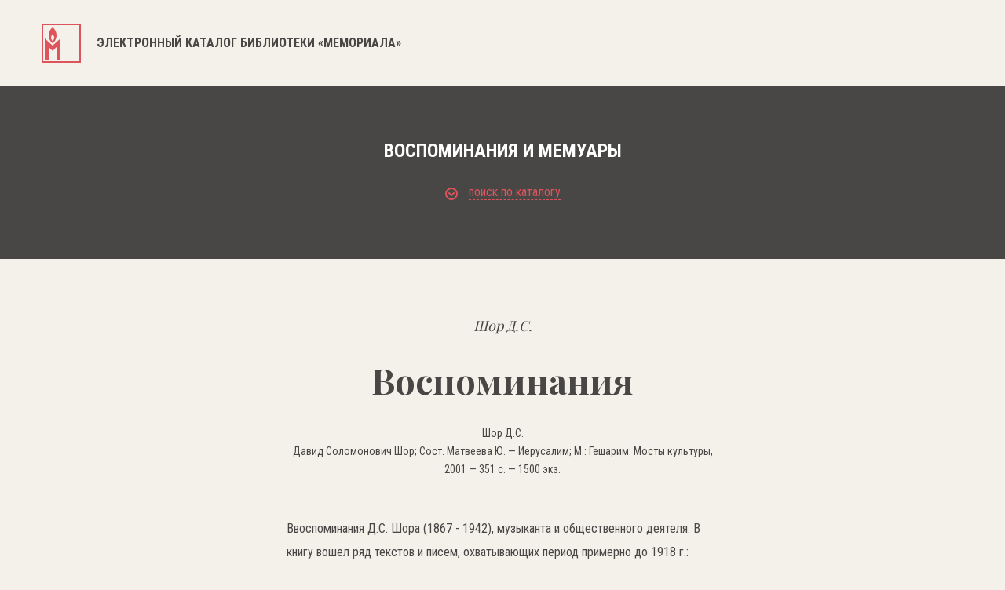

--- FILE ---
content_type: text/css
request_url: https://lib.memo.ru/css/media.css?17686212581768621258
body_size: 31375
content:
@media only screen and (max-width :1200px) {
	
	.inner_post_inner.tree_block .inner_post_item:nth-of-type(2){
	margin-right: 30px;
}

	.container{
		width: 100%;
	}
	
	a.logo {
    float: none;
    margin-right: 69px;
    margin-top: 0;
    margin-left: 30px;
    padding-top: 10px;
    margin: 0 auto;
    text-align: center;
}

nav {
    display: none;
}
.lang {
    display: none;
}

.banner .desc {
    position: absolute;
    left: 0;
    top: calc(30vh - 50px);
    text-align: center;
    max-width: 100%;
    z-index: 88;
}

.banner .desc p {
    font-family: 'Playfair Display', serif;
    font-size: 32px;
    font-weight: 900;
    font-style: normal;
    font-stretch: normal;
    line-height: normal;
    letter-spacing: normal;
    text-align: center;
    color: #ffffff;
    /* margin-top: 30px; */
    max-width: 90%;
    margin: 0 auto;
    margin-top: 30px;
}

.search {
    float: right;
    margin-top: 45px;
    /* display: none; */
    margin-top: 23px;
    margin-right: 30px;
}
header {
    height: 68px;
    background-color: rgba(238, 239, 234, 0.9);
    position: fixed;
    top: 0;
    left: 0;
    width: 100%;
    z-index: 88;
}
.main_content {
    margin-top: 68px;
}
.news_wrap .news_item {
    min-height: 240px !important;
    width: 100%;
    position: relative;
    background: white;
    margin-right: 0px;
    margin-bottom: 30px;
    cursor: pointer;
}
.news_wrap .news_item img{
	width: 100%;
	height: auto;
}
.news_wrap {
    margin-top: 0;
    margin-bottom: 50px;
    padding: 0 30px;
}

.last_post {
    padding: 70px 30px 100px 30px;
}
.slider_wrap .slider_wrap_item .title a {
    font-size: 21px;

}

.slider_wrap .slider_wrap_item .desc p {

    font-size: 9px;

}
.slider_wrap .slider_wrap_item .desc span svg {
    top: -1px;
}
.last_post ul li a {
    font-size: 17px;

}
.last_post ul li {
    margin-right: 30px;
}
.slider_wrap .slider_wrap_item {

    min-height: 320px;

}
.bx-wrapper .bx-controls-auto, .bx-wrapper .bx-pager {
    position: absolute;
    bottom: -46px;
    width: 100%;
    left: 10px;
    text-align: center;
    right: 0;
    margin-left: auto;
    margin-right: auto;
}
.b_title {

    font-size: 2rem;

}
.news_wrap .news_item .desc a {font-size: 1.5rem;max-width: 91%;}
.b_title {

    height: 75px;
}

.news_wrap .news_item:nth-last-child(-n+3) {
    margin-bottom: 30px;
}

footer {
    padding-bottom: 50px;
}
.mob{
	display: none;
}
.butter{
	float: right;
	margin-top: 45px;
	/* display: none; */
	margin-top: 25px;
	margin-right: 30px;
}
.banner {height: auto;}

.menu_mob{
	width: 0;
	position: fixed;
	right: 0;
	top: 0;
	box-shadow: 0px 0px 15px rgba(0, 0, 0, 0.75);
	background: #1d1d1b;
	z-index: 99;
	height: 100vh;
	padding-left: 0;
	/* display: none; */
}
.menu_mob svg{
	margin-top: 27px;
	margin-left: 50px;
	display: none;
}
.menu_mob nav{
	/* display: block; */
	float: none;
	margin-top: 27px;
	/* position: relative; */
	/* z-index: 9999991; */
	margin-left: 50px;
	display: none;
}
nav ul li a {
    font-size: 16px;
    color: white;

}

nav ul li {
    display: block;
    margin-right: 0px;
    margin-bottom: 15px;
}
.menu_mob .lang{
	float: none;
	margin-top: 27px;
	margin-left: 0px;
	/* display: block; */
	margin-left: 50px;
	display: none;
}
.menu_mob .lang li a {
    color: white;

}
footer .desc {
    margin: 0 auto;
    padding: 0 30px;
}

.banner2 {
    height: 370px;
    background-size: cover;
}

.gal_wrap img {
    float: none;
    margin-right: 0;
    margin-bottom: 30px;
    width: 100%;
    height: auto;
}
.left_c {
    float: left;
    max-width: 100%;
    /* padding: 0 30px; */
    width: 70%;
    /* margin-right: 4%; */
}
.right_c {
    float: right;
    max-width: 100%;
    padding: 0 30px;
    width: 20%;
}


.banner2 .desc {
    position: absolute;
    left: calc(100vw - 87vw);
    top: 160px;
    text-align: center;
    max-width: 100%;
    padding: 0 30px;
}
.banner2 .desc p {
    font-family: 'Playfair Display', serif;
    font-size: 2rem;
    font-weight: 900;
    font-style: normal;
    font-stretch: normal;
    line-height: 1;
    letter-spacing: normal;
    text-align: center;
    color: #ffffff;
}
.gal_wrap {
    margin-bottom: 50px;
    padding: 0 30px;
}
.gal_wrap img:nth-last-child(-n+2) {
    margin-bottom: 30px;
}

.filter {
    background: none;

}
.tags {
    margin: 0 auto;
    text-align: center;
}

.person .banner2 .desc {
    position: absolute;
    left: calc(100vw - 99vw) !important;
    top: 160px;
    text-align: center;
    max-width: 100%;
    padding: 0 30px;
}

.cont_l {
    float: none;
    width: 100%;
    margin-bottom: 30px;
}

.cont_r {
    float: none;
    width: 100%;
}
.cont {
    margin-top: 100px;
    padding: 0 30px;
}

.cont_l table tr td:nth-child(even) {
    font-size: 16px;
    font-weight: normal;
    font-style: normal;
    font-stretch: condensed;
    line-height: 2;
    letter-spacing: normal;
    color: #1d1d1b;
    width: 25%;
}

.alfabetic {
    padding: 0 30px;
    text-align: center;
    margin: 0 auto;
}
.tb a {
    display: inline-block;
    margin-right: 20px;
    font-size: 16px;
    font-weight: bold;
    font-style: normal;
    line-height: 1.5;
    letter-spacing: normal;
    text-align: center;
    color: #1d1d1b;
    text-decoration: none;
    text-transform: uppercase;
}

.letters {
    text-align: center;
    margin-left: 10px;
    padding: 0 30px;
}

.popup {
    display: none;
    width: 70%;
    position: absolute;
    left: 10%;
    top: 7%;
    background: white;
    padding-bottom: 30px;
    margin-left: 0;
}
.popup p {
    font-size: 1rem;
    font-weight: 900;
    font-style: normal;
    font-stretch: normal;
    line-height: 1.25;
    letter-spacing: normal;
    text-align: left;
    color: #1a1a1a;
    font-family: 'Playfair Display', serif;
    margin-top: 29px;
    margin-bottom: 26px;
    margin-left: 29px;
    max-width: 70%;
}
.gulag_mp_wrap {
    position: relative;
    min-height: 383px;
    width: 100%;
    overflow: hidden;
}
.gulag_mp_wrap a img {
    width: auto;
    height: 100%;
}

.gulag_mp_wrap img {
    width: 100%;
    height: auto;
}

.banner2 .desc p.new_st {
    font-size: 1.5rem;
    font-weight: 900;
    font-style: normal;
    font-stretch: normal;
    line-height: 1.11;
    letter-spacing: normal;
    text-align: center;
    color: #ffffff;
    font-family: 'Playfair Display', serif;
    margin-top: 57px;
}

.colec .banner2 .desc {
    position: absolute;
    left: calc(100vw - 94vw) !important;
    top: 160px;
    text-align: center;
    max-width: 100%;
    padding: 0 30px;
}

.sub_zagl {
    font-size: 16px;
    font-weight: normal;
    font-style: normal;
    line-height: 2;
    letter-spacing: normal;
    color: #1d1d1b;
    /* margin-bottom: 34px; */
    max-width: 90%;
    text-align: center;
    margin: 0 auto;
    margin-bottom: 34px;
}

.banner h1 {
    font-size: 2rem;
    font-weight: 900;
    font-style: normal;
    font-stretch: normal;
    line-height: 1.22;
    letter-spacing: normal;
    text-align: center;
    color: #ffffff;
    margin-bottom: 40px;
    font-family: 'Playfair Display', serif;
}
.banner h1 {
    font-size: 2rem;
    font-weight: 900;
    font-style: normal;
    font-stretch: normal;
    line-height: 1.22;
    letter-spacing: normal;
    text-align: center;
    color: #ffffff;
    margin-bottom: 40px;
    font-family: 'Playfair Display', serif;
}

.banner p {
    font-size: 1em;
    font-weight: 400;
    font-style: normal;
    line-height: 1.88;
    letter-spacing: normal;
    text-align: center;
    color: #ffffff;
    max-width: 622px;
    margin: 0 auto;
    /* font-family: 'Playfair Display', serif; */
    font-family: 'Roboto Condensed', sans-serif;
}

.inner_post_title li a {
    font-size: 0.9em;
    font-weight: bold;
    font-style: normal;
    font-stretch: condensed;
    line-height: 1.5;
    letter-spacing: normal;
    text-align: center;
    color: #484745;
    text-transform: uppercase;
    /* display: inline-block; */
    margin-right: 10px;
    text-decoration: none;
}
.inner_post_item {
    width: 240px;
    /* height: 210px; */
    background-color: #ffffff;
    padding: 30px;
    /* margin-bottom: 30px; */
    /* float: left; */
    cursor: pointer;
    margin: 0 auto;
    margin-bottom: 30px;
}
.inner_post_inner{
	/* padding: 0 30px; */
}
.t_a a {
    font-size: 1rem;
    font-weight: 900;
    font-style: normal;
    font-stretch: normal;
    line-height: 1.67;
    letter-spacing: normal;
    text-align: left;
    color: #484745;
    text-decoration: none;
    font-family: 'Playfair Display', serif;
    margin-bottom: 30px;
}
.desc_r {
    float: left;
    margin-top: 10px;
}
footer p {
    color: white;
    margin: 10px 0;
    padding: 0 30px;
}

.tbs_li li {
    display: inline-block;
    margin-right: 20px;
}

.tbs_content .tab {
    display: none;
    /* padding: 0 30px; */
}
.filter_form_tab1 {
    width: 100%;
    margin: 0 auto;
    margin-top: 49px;
    padding: 0 30px;
}
.filter_form_tab1 input {
    height: 50px;
    background-color: #ffffff;
    text-indent: 20px;
    width: 100%;
    font-size: 13px;
    font-weight: normal;
    font-style: normal;
    font-stretch: condensed;
    line-height: 1.88;
    letter-spacing: normal;
    /* text-align: center; */
    color: rgba(29, 29, 27, 0.4);
    font-family: 'Roboto Condensed', sans-serif;
    outline: none;
    border: none;
}
.row_half .section {
    float: none;
    /* width: 47%; */
    margin-right: 0px !important;
    width: 100%;
    margin-bottom: 10px;
}
.row_half {
    margin-top: 10px;
    width: 100%;
    float: none;
}
.row_cat {
    width: 30%;
    float: left;
    margin-right: 30px;
    margin-bottom: 30px;
}
.inner_post {
    padding: 70px 30px 70px 30px;
}
.ab_cint {
    width: 100%;
    margin: 0px auto;
}

.tab2 {
    width: 100%;
    margin: 0 auto;
}

.mega_row {
    margin-top: 47px;
    padding: 0 30px;
}
.mega_row2 {

    padding: 0 30px;
}

.d_link {
    display: none;
}
.book_read a.logo {

    padding-top: 10px;
}
.book_read .page_title {
    padding-top: 25px;

}
.book_read .left_c img{
	width: 100%;
}
.book_read .row_arch{
	padding: 0 30px;
}
.book_read a.logo {
    float: left;
    margin: 0 auto;
    margin-right: 39px;
    margin-top: 0;
    text-align: center;
    margin-bottom: 30px;
    padding-top: 10px;
    margin-left: 30px;
}


/* 	//////end */
}
@media only screen and (max-width :1000px) {

	.inner_post_inner.tree_block .inner_post_item:nth-of-type(2){
	margin-right: 0;
}

	.container{
		width: 100%;
	}

	a.logo {
    float: none;
    margin-right: 69px;
    margin-top: 0;
    margin-left: 30px;
    padding-top: 10px;
    margin: 0 auto;
}

nav {
    display: none;
}
.lang {
    display: none;
}

.banner .desc {
    position: absolute;
    left: 0;
    top: calc(30vh - 50px);
    text-align: center;
    max-width: 100%;
    z-index: 88;
}

.banner .desc p {
    font-family: 'Playfair Display', serif;
    font-size: 32px;
    font-weight: 900;
    font-style: normal;
    font-stretch: normal;
    line-height: normal;
    letter-spacing: normal;
    text-align: center;
    color: #ffffff;
    /* margin-top: 30px; */
    max-width: 90%;
    margin: 0 auto;
    margin-top: 30px;
}

.search {
    float: right;
    margin-top: 45px;
    /* display: none; */
    margin-top: 23px;
    margin-right: 30px;
}
header {
    height: 68px;
    background-color: rgba(238, 239, 234, 0.9);
    position: fixed;
    top: 0;
    left: 0;
    width: 100%;
    z-index: 88;
}
.main_content {
    margin-top: 68px;
}
.news_wrap .news_item {
    min-height: 240px !important;
    width: 100%;
    position: relative;
    background: white;
    margin-right: 0px;
    margin-bottom: 30px;
    cursor: pointer;
}
.news_wrap .news_item img{
	width: 100%;
	height: auto;
}
.news_wrap {
    margin-top: 0;
    margin-bottom: 50px;
    padding: 0 30px;
}

.last_post {
    padding: 70px 30px 100px 30px;
}
.slider_wrap .slider_wrap_item .title a {
    font-size: 21px;

}

.slider_wrap .slider_wrap_item .desc p {

    font-size: 9px;

}
.slider_wrap .slider_wrap_item .desc span svg {
    top: -1px;
}
.last_post ul li a {
    font-size: 17px;

}
.last_post ul li {
    margin-right: 30px;
}
.slider_wrap .slider_wrap_item {

    min-height: 320px;

}
.bx-wrapper .bx-controls-auto, .bx-wrapper .bx-pager {
    position: absolute;
    bottom: -46px;
    width: 100%;
    left: 10px;
    text-align: center;
    right: 0;
    margin-left: auto;
    margin-right: auto;
}
.b_title {

    font-size: 2rem;

}
.news_wrap .news_item .desc a {font-size: 1.5rem;max-width: 91%;}
.b_title {

    height: 75px;
}

.news_wrap .news_item:nth-last-child(-n+3) {
    margin-bottom: 30px;
}

footer {
    padding-bottom: 50px;
}
.mob{
	display: none;
}
.butter{
	float: right;
	margin-top: 45px;
	/* display: none; */
	margin-top: 25px;
	margin-right: 30px;
}
.banner {height: auto;}

.menu_mob{
	width: 0;
	position: fixed;
	right: 0;
	top: 0;
	box-shadow: 0px 0px 15px rgba(0, 0, 0, 0.75);
	background: #1d1d1b;
	z-index: 99;
	height: 100vh;
	padding-left: 0;
	/* display: none; */
}
.menu_mob svg{
	margin-top: 27px;
	margin-left: 50px;
	display: none;
}
.menu_mob nav{
	/* display: block; */
	float: none;
	margin-top: 27px;
	/* position: relative; */
	/* z-index: 9999991; */
	margin-left: 50px;
	display: none;
}
nav ul li a {
    font-size: 16px;
    color: white;

}

nav ul li {
    display: block;
    margin-right: 0px;
    margin-bottom: 15px;
}
.menu_mob .lang{
	float: none;
	margin-top: 27px;
	margin-left: 0px;
	/* display: block; */
	margin-left: 50px;
	display: none;
}
.menu_mob .lang li a {
    color: white;

}
footer .desc {
    margin: 0 auto;
    padding: 0 30px;
}

.banner2 {
    height: 370px;
    background-size: cover;
}

.gal_wrap img {
    float: none;
    margin-right: 0;
    margin-bottom: 30px;
    width: 100%;
    height: auto;
}
.left_c {
    float: none;
    max-width: 100%;
    /* padding: 0 30px; */
    width: 100%;
}
.right_c {
    float: none;
    max-width: 100%;
    padding: 0 30px;
    width: 100%;
}


.banner2 .desc {
    position: absolute;
    left: calc(100vw - 87vw);
    top: 160px;
    text-align: center;
    max-width: 100%;
    padding: 0 30px;
}
.banner2 .desc p {
    font-family: 'Playfair Display', serif;
    font-size: 2rem;
    font-weight: 900;
    font-style: normal;
    font-stretch: normal;
    line-height: 1;
    letter-spacing: normal;
    text-align: center;
    color: #ffffff;
}
.gal_wrap {
    margin-bottom: 50px;
    padding: 0 30px;
}
.gal_wrap img:nth-last-child(-n+2) {
    margin-bottom: 30px;
}

.filter {
    background: none;

}
.tags {
    margin: 0 auto;
    text-align: center;
}

.person .banner2 .desc {
    position: absolute;
    left: calc(100vw - 99vw) !important;
    top: 160px;
    text-align: center;
    max-width: 100%;
    padding: 0 30px;
}

.cont_l {
    float: none;
    width: 100%;
    margin-bottom: 30px;
}

.cont_r {
    float: none;
    width: 100%;
}
.cont {
    margin-top: 100px;
    padding: 0 30px;
}

.cont_l table tr td:nth-child(even) {
    font-size: 16px;
    font-weight: normal;
    font-style: normal;
    font-stretch: condensed;
    line-height: 2;
    letter-spacing: normal;
    color: #1d1d1b;
    width: 25%;
}

.alfabetic {
    padding: 0 30px;
    text-align: center;
    margin: 0 auto;
}
.tb a {
    display: inline-block;
    margin-right: 20px;
    font-size: 16px;
    font-weight: bold;
    font-style: normal;
    line-height: 1.5;
    letter-spacing: normal;
    text-align: center;
    color: #1d1d1b;
    text-decoration: none;
    text-transform: uppercase;
}

.letters {
    text-align: center;
    margin-left: 10px;
    padding: 0 30px;
}

.popup {
    display: none;
    width: 70%;
    position: absolute;
    left: 10%;
    top: 7%;
    background: white;
    padding-bottom: 30px;
    margin-left: 0;
}
.popup p {
    font-size: 1rem;
    font-weight: 900;
    font-style: normal;
    font-stretch: normal;
    line-height: 1.25;
    letter-spacing: normal;
    text-align: left;
    color: #1a1a1a;
    font-family: 'Playfair Display', serif;
    margin-top: 29px;
    margin-bottom: 26px;
    margin-left: 29px;
    max-width: 70%;
}
.gulag_mp_wrap {
    position: relative;
    min-height: 383px;
    width: 100%;
    overflow: hidden;
}
.gulag_mp_wrap a img {
    width: auto;
    height: 100%;
}

.gulag_mp_wrap img {
    width: 100%;
    height: auto;
}

.banner2 .desc p.new_st {
    font-size: 1.5rem;
    font-weight: 900;
    font-style: normal;
    font-stretch: normal;
    line-height: 1.11;
    letter-spacing: normal;
    text-align: center;
    color: #ffffff;
    font-family: 'Playfair Display', serif;
    margin-top: 57px;
}

.colec .banner2 .desc {
    position: absolute;
    left: calc(100vw - 94vw) !important;
    top: 160px;
    text-align: center;
    max-width: 100%;
    padding: 0 30px;
}

.sub_zagl {
    font-size: 16px;
    font-weight: normal;
    font-style: normal;
    line-height: 2;
    letter-spacing: normal;
    color: #1d1d1b;
    /* margin-bottom: 34px; */
    max-width: 90%;
    text-align: center;
    margin: 0 auto;
    margin-bottom: 34px;
}

.banner h1 {
    font-size: 2rem;
    font-weight: 900;
    font-style: normal;
    font-stretch: normal;
    line-height: 1.22;
    letter-spacing: normal;
    text-align: center;
    color: #ffffff;
    margin-bottom: 40px;
    font-family: 'Playfair Display', serif;
}
.banner h1 {
    font-size: 2rem;
    font-weight: 900;
    font-style: normal;
    font-stretch: normal;
    line-height: 1.22;
    letter-spacing: normal;
    text-align: center;
    color: #ffffff;
    margin-bottom: 40px;
    font-family: 'Playfair Display', serif;
}

.banner p {
    font-size: 1em;
    font-weight: 400;
    font-style: normal;
    line-height: 1.88;
    letter-spacing: normal;
    text-align: center;
    color: #ffffff;
    max-width: 622px;
    margin: 0 auto;
    /* font-family: 'Playfair Display', serif; */
    font-family: 'Roboto Condensed', sans-serif;
}

.inner_post_title li a {
    font-size: 0.9em;
    font-weight: bold;
    font-style: normal;
    font-stretch: condensed;
    line-height: 1.5;
    letter-spacing: normal;
    text-align: center;
    color: #484745;
    text-transform: uppercase;
    /* display: inline-block; */
    margin-right: 10px;
    text-decoration: none;
}
.inner_post_item {
    width: 275px;
    /* height: 210px; */
    background-color: #ffffff;
    padding: 30px;
    /* margin-bottom: 30px; */
    /* float: left; */
    cursor: pointer;
    margin: 0 auto;
    margin-bottom: 30px;
}
.inner_post_inner{
	/* padding: 0 30px; */
}
.t_a a {
    font-size: 1rem;
    font-weight: 900;
    font-style: normal;
    font-stretch: normal;
    line-height: 1.67;
    letter-spacing: normal;
    text-align: left;
    color: #484745;
    text-decoration: none;
    font-family: 'Playfair Display', serif;
    margin-bottom: 30px;
}
.desc_r {
    float: left;
    margin-top: 10px;
}
footer p {
    color: white;
    margin: 10px 0;
    padding: 0 30px;
}

.tbs_li li {
    display: inline-block;
    margin-right: 20px;
}

.tbs_content .tab {
    display: none;
    /* padding: 0 30px; */
}
.filter_form_tab1 {
    width: 100%;
    margin: 0 auto;
    margin-top: 49px;
    padding: 0 30px;
}
.filter_form_tab1 input {
    height: 50px;
    background-color: #ffffff;
    text-indent: 20px;
    width: 100%;
    font-size: 13px;
    font-weight: normal;
    font-style: normal;
    font-stretch: condensed;
    line-height: 1.88;
    letter-spacing: normal;
    /* text-align: center; */
    color: rgba(29, 29, 27, 0.4);
    font-family: 'Roboto Condensed', sans-serif;
    outline: none;
    border: none;
}
.row_half .section {
    float: none;
    /* width: 47%; */
    margin-right: 0px !important;
    width: 100%;
    margin-bottom: 10px;
}
.row_half {
    margin-top: 10px;
    width: 100%;
    float: none;
}
.row_cat {
    width: 30%;
    float: left;
    margin-right: 30px;
    margin-bottom: 30px;
}
.inner_post {
    padding: 70px 30px 70px 30px;
}
.ab_cint {
    width: 100%;
    margin: 0px auto;
}

.tab2 {
    width: 100%;
    margin: 0 auto;
}

.mega_row {
    margin-top: 47px;
    padding: 0 30px;
}
.mega_row2 {

    padding: 0 30px;
}

.d_link {
    display: none;
}
.book_read a.logo {

    padding-top: 10px;
}
.book_read .page_title {
    padding-top: 25px;

}
.book_read .left_c img{
	width: 100%;
}
.book_read .row_arch{
	padding: 0 30px;
}
.book_read a.logo {
    float: left;
    margin: 0 auto;
    margin-right: 39px;
    margin-top: 0;
    text-align: center;
    margin-bottom: 30px;
    padding-top: 10px;
    margin-left: 30px;
}


/* 	//////end */
}
@media only screen and (max-width :767px) {
	.container{
		width: 100%;
	}

	a.logo {
        padding: 10px 10px;
        float: none;
        margin-right: 69px;
        margin-top: 0;
        margin-left: 30px;
        margin: 0 auto;
        overflow: auto;
    }
    a.logo svg {
        float: left;
    }
    a.logo h1 {
        padding-top: 10px;
        display: block;
        overflow: hidden;
        text-align: left;
    }
    .inner_post_title li {
        margin-right: 0;
    }
    .rubricator-trigger {
        display: block;
        float: none;
        margin-top: 20px;
    }
    .rubricator {
        width: 100%;
        min-width: 320px;
        left: 0;
    }

nav {
    display: none;
}
.lang {
    display: none;
}
	
.banner .desc {
    position: absolute;
    left: 0;
    top: calc(30vh - 50px);
    text-align: center;
    max-width: 100%;
    z-index: 88;
}

.banner .desc p {
    font-family: 'Playfair Display', serif;
    font-size: 32px;
    font-weight: 900;
    font-style: normal;
    font-stretch: normal;
    line-height: normal;
    letter-spacing: normal;
    text-align: center;
    color: #ffffff;
    /* margin-top: 30px; */
    max-width: 90%;
    margin: 0 auto;
    margin-top: 30px;
}

.search {
    float: right;
    margin-top: 45px;
    /* display: none; */
    margin-top: 23px;
    margin-right: 30px;
}
header {
    height: 68px;
    background-color: rgba(238, 239, 234, 0.9);
    position: fixed;
    top: 0;
    left: 0;
    width: 100%;
    z-index: 88;
}
.main_content {
    margin-top: 68px;
}
.news_wrap .news_item {
    min-height: 240px !important;
    width: 100%;
    position: relative;
    background: white;
    margin-right: 0px;
    margin-bottom: 30px;
    cursor: pointer;
}
.news_wrap .news_item img{
	width: 100%;
	height: auto;
}
.news_wrap {
    margin-top: 0;
    margin-bottom: 50px;
    padding: 0 30px;
}

.last_post {
    padding: 70px 30px 100px 30px;
}
.slider_wrap .slider_wrap_item .title a {
    font-size: 21px;

}

.slider_wrap .slider_wrap_item .desc p {
   
    font-size: 9px;

}
.slider_wrap .slider_wrap_item .desc span svg {
    top: -1px;
}
.last_post ul li a {
    font-size: 17px;

}
.last_post ul li {
    margin-right: 30px;
}
.slider_wrap .slider_wrap_item {

    min-height: 320px;
 
}
.bx-wrapper .bx-controls-auto, .bx-wrapper .bx-pager {
    position: absolute;
    bottom: -46px;
    width: 100%;
    left: 10px;
    text-align: center;
    right: 0;
    margin-left: auto;
    margin-right: auto;
}
.b_title {

    font-size: 2rem;

}
.news_wrap .news_item .desc a {font-size: 1.5rem;max-width: 91%;}
.b_title {

    height: 75px;
}

.news_wrap .news_item:nth-last-child(-n+3) {
    margin-bottom: 30px;
}

footer {
    padding-bottom: 50px;
}
.mob{
	display: none;
}
.butter{
	float: right;
	margin-top: 45px;
	/* display: none; */
	margin-top: 25px;
	margin-right: 30px;
}
.banner {height: auto;}

.menu_mob{
	width: 0;
	position: fixed;
	right: 0;
	top: 0;
	box-shadow: 0px 0px 15px rgba(0, 0, 0, 0.75);
	background: #1d1d1b;
	z-index: 99;
	height: 100vh;
	padding-left: 0;
	/* display: none; */
}
.menu_mob svg{
	margin-top: 27px;
	margin-left: 50px;
	display: none;
}
.menu_mob nav{
	/* display: block; */
	float: none;
	margin-top: 27px;
	/* position: relative; */
	/* z-index: 9999991; */
	margin-left: 50px;
	display: none;
}
nav ul li a {
    font-size: 16px;
    color: white;

}
	
nav ul li {
    display: block;
    margin-right: 0px;
    margin-bottom: 15px;
}
.menu_mob .lang{
	float: none;
	margin-top: 27px;
	margin-left: 0px;
	/* display: block; */
	margin-left: 50px;
	display: none;
}
.menu_mob .lang li a {
    color: white;
   
}
footer .desc {
    margin: 0 auto;
    padding: 0 30px;
}

.banner2 {
    height: 370px;
    background-size: cover;
}

.gal_wrap img {
    float: none;
    margin-right: 0;
    margin-bottom: 30px;
    width: 100%;
    height: auto;
}
.left_c {
    float: none;
    max-width: 100%;
    /* padding: 0 30px; */
}
.right_c {
    float: none;
    max-width: 100%;
    padding: 0 30px;
}


.banner2 .desc {
    position: absolute;
    left: calc(100vw - 87vw);
    top: 160px;
    text-align: center;
    max-width: 100%;
    padding: 0 30px;
}
.banner2 .desc p {
    font-family: 'Playfair Display', serif;
    font-size: 2rem;
    font-weight: 900;
    font-style: normal;
    font-stretch: normal;
    line-height: 1;
    letter-spacing: normal;
    text-align: center;
    color: #ffffff;
}
.gal_wrap {
    margin-bottom: 50px;
    padding: 0 30px;
}
.gal_wrap img:nth-last-child(-n+2) {
    margin-bottom: 30px;
}

.filter {
    background: none;
  
}
.tags {
    margin: 0 auto;
    text-align: center;
}

.person .banner2 .desc {
    position: absolute;
    left: calc(100vw - 99vw) !important;
    top: 160px;
    text-align: center;
    max-width: 100%;
    padding: 0 30px;
}

.cont_l {
    float: none;
    width: 100%;
    margin-bottom: 30px;
}

.cont_r {
    float: none;
    width: 100%;
}
.cont {
    margin-top: 100px;
    padding: 0 30px;
}

.cont_l table tr td:nth-child(even) {
    font-size: 16px;
    font-weight: normal;
    font-style: normal;
    font-stretch: condensed;
    line-height: 2;
    letter-spacing: normal;
    color: #1d1d1b;
    width: 25%;
}

.alfabetic {
    padding: 0 30px;
    text-align: center;
    margin: 0 auto;
}
.tb a {
    display: inline-block;
    margin-right: 20px;
    font-size: 16px;
    font-weight: bold;
    font-style: normal;
    line-height: 1.5;
    letter-spacing: normal;
    text-align: center;
    color: #1d1d1b;
    text-decoration: none;
    text-transform: uppercase;
}

.letters {
    text-align: center;
    margin-left: 10px;
    padding: 0 30px;
}

.popup {
    display: none;
    width: 70%;
    position: absolute;
    left: 10%;
    top: 7%;
    background: white;
    padding-bottom: 30px;
    margin-left: 0;
}
.popup p {
    font-size: 1rem;
    font-weight: 900;
    font-style: normal;
    font-stretch: normal;
    line-height: 1.25;
    letter-spacing: normal;
    text-align: left;
    color: #1a1a1a;
    font-family: 'Playfair Display', serif;
    margin-top: 29px;
    margin-bottom: 26px;
    margin-left: 29px;
    max-width: 70%;
}
.gulag_mp_wrap {
    position: relative;
    min-height: 383px;
    width: 100%;
    overflow: hidden;
}
.gulag_mp_wrap a img {
    width: auto;
    height: 100%;
}

.gulag_mp_wrap img {
    width: 100%;
    height: auto;
}

.banner2 .desc p.new_st {
    font-size: 1.5rem;
    font-weight: 900;
    font-style: normal;
    font-stretch: normal;
    line-height: 1.11;
    letter-spacing: normal;
    text-align: center;
    color: #ffffff;
    font-family: 'Playfair Display', serif;
    margin-top: 57px;
}

.colec .banner2 .desc {
    position: absolute;
    left: calc(100vw - 94vw) !important;
    top: 160px;
    text-align: center;
    max-width: 100%;
    padding: 0 30px;
}

.sub_zagl {
    font-size: 16px;
    font-weight: normal;
    font-style: normal;
    line-height: 2;
    letter-spacing: normal;
    color: #1d1d1b;
    /* margin-bottom: 34px; */
    max-width: 90%;
    text-align: center;
    margin: 0 auto;
    margin-bottom: 34px;
}

.banner h1 {
    font-size: 2rem;
    font-weight: 900;
    font-style: normal;
    font-stretch: normal;
    line-height: 1.22;
    letter-spacing: normal;
    text-align: center;
    color: #ffffff;
    margin-bottom: 40px;
    font-family: 'Playfair Display', serif;
}
.banner h1 {
    font-size: 2rem;
    font-weight: 900;
    font-style: normal;
    font-stretch: normal;
    line-height: 1.22;
    letter-spacing: normal;
    text-align: center;
    color: #ffffff;
    margin-bottom: 40px;
    font-family: 'Playfair Display', serif;
}

h1.cat_bib_mm {
    display: none;
}

.banner p {
    font-size: 1em;
    font-weight: 400;
    font-style: normal;
    line-height: 1.88;
    letter-spacing: normal;
    text-align: center;
    color: #ffffff;
    max-width: 622px;
    margin: 0 auto;
    /* font-family: 'Playfair Display', serif; */
    font-family: 'Roboto Condensed', sans-serif;
}

.inner_post_title li a {
    font-size: 0.9em;
    font-weight: bold;
    font-style: normal;
    font-stretch: condensed;
    line-height: 1.5;
    letter-spacing: normal;
    text-align: center;
    color: #484745;
    text-transform: uppercase;
    /* display: inline-block; */
    margin-right: 10px;
    text-decoration: none;
}
.inner_post_item {
    width: calc(100vw - 120px);
    /* height: 210px; */
    background-color: #ffffff;
    padding: 30px;
    /* margin-bottom: 30px; */
    /* float: left; */
    cursor: pointer;
    margin: 0 auto;
    margin-bottom: 30px;
}
.inner_post_inner{
	/* padding: 0 30px; */
}
.t_a a {
    font-size: 1rem;
    font-weight: 900;
    font-style: normal;
    font-stretch: normal;
    line-height: 1.67;
    letter-spacing: normal;
    text-align: left;
    color: #484745;
    text-decoration: none;
    font-family: 'Playfair Display', serif;
    margin-bottom: 30px;
}
.desc_r {
    float: left;
    margin-top: 10px;
}
footer p {
    color: white;
    margin: 10px 0;
    padding: 0 30px;
}

.tbs_li li {
    display: inline-block;
    margin-right: 20px;
}

.tbs_content .tab {
    display: none;
    /* padding: 0 30px; */
}
.filter_form_tab1 {
    width: 100%;
    margin: 0 auto;
    margin-top: 49px;
    padding: 0 30px;
}
.filter_form_tab1 input {
    height: 50px;
    background-color: #ffffff;
    text-indent: 20px;
    width: 100%;
    font-size: 13px;
    font-weight: normal;
    font-style: normal;
    font-stretch: condensed;
    line-height: 1.88;
    letter-spacing: normal;
    /* text-align: center; */
    color: rgba(29, 29, 27, 0.4);
    font-family: 'Roboto Condensed', sans-serif;
    outline: none;
    border: none;
}
.row_half .section {
    float: none;
    /* width: 47%; */
    margin-right: 0px !important;
    width: 100%;
    margin-bottom: 10px;
}
.row_half {
    margin-top: 10px;
    width: 100%;
    float: none;
}
.row_cat {
    width: 100%;
    float: none;
    margin-right: 0;
    margin-bottom: 30px;
}
.inner_post {
    padding: 70px 30px 70px 30px;
}
.ab_cint {
    width: 100%;
    margin: 0px auto;
}

.tab2 {
    width: 100%;
    margin: 0 auto;
}

.mega_row {
    margin-top: 47px;
    padding: 0 30px;
}
.mega_row2 {
    
    padding: 0 30px;
}

.d_link {
    display: none;
}
.book_read a.logo {

    padding-top: 10px;
}
.book_read .page_title {
    padding-top: 25px;

}
.book_read .left_c img{
	width: 100%;
}
.book_read .row_arch{
	padding: 0 30px;
}
.book_read a.logo {
    float: left;
    margin: 0 auto;
    margin-right: 39px;
    margin-top: 0;
    text-align: center;
    margin-bottom: 30px;
    padding-top: 10px;
    margin-left: 30px;
}



/* 	//////end */
}